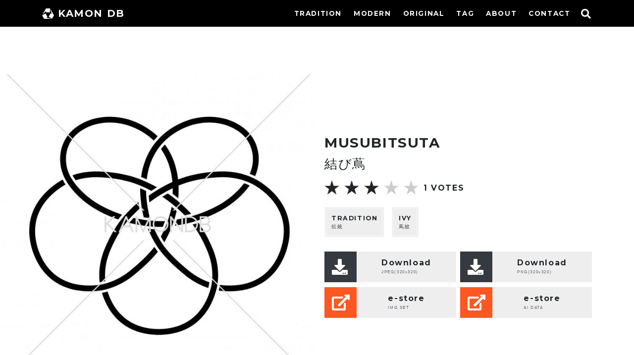

--- FILE ---
content_type: text/html; charset=UTF-8
request_url: https://kamon-db.net/portfolio/musubitsuta
body_size: 5459
content:
<!DOCTYPE html><html lang="ja"><head><meta charset="UTF-8"><meta name="viewport" content="width=device-width, initial-scale=1"><link rel="profile" href="http://gmpg.org/xfn/11"><link rel="pingback" href="https://kamon-db.net/wp/xmlrpc.php"><link rel="shortcut icon" href="https://kamon-db.net/favicon.ico" ><link media="all" href="https://kamon-db.net/wp/wp-content/cache/autoptimize/css/autoptimize_50ca27abeb8ee18bf23216cc4cf95353.css" rel="stylesheet"><link media="screen" href="https://kamon-db.net/wp/wp-content/cache/autoptimize/css/autoptimize_7b02cb58778b288ed980ef0126681401.css" rel="stylesheet"><title>結び蔦 &#8211; 家紋DB</title><meta name='robots' content='max-image-preview:large' /><link rel='dns-prefetch' href='//www.googletagmanager.com' /><link rel='dns-prefetch' href='//pagead2.googlesyndication.com' /><link rel="alternate" type="application/rss+xml" title="家紋DB &raquo; フィード" href="https://kamon-db.net/feed" /><link rel="alternate" type="application/rss+xml" title="家紋DB &raquo; コメントフィード" href="https://kamon-db.net/comments/feed" /><link rel="alternate" type="application/rss+xml" title="家紋DB &raquo; 結び蔦 のコメントのフィード" href="https://kamon-db.net/portfolio/musubitsuta/feed" /> <script type="text/javascript" defer='defer' src="https://kamon-db.net/wp/wp-includes/js/jquery/jquery.min.js?ver=3.7.1" id="jquery-core-js"></script> <link rel="https://api.w.org/" href="https://kamon-db.net/wp-json/" /><link rel="alternate" type="application/json" href="https://kamon-db.net/wp-json/wp/v2/posts/2195" /><link rel="EditURI" type="application/rsd+xml" title="RSD" href="https://kamon-db.net/wp/xmlrpc.php?rsd" /><meta name="generator" content="WordPress 6.5.7" /><link rel="canonical" href="https://kamon-db.net/portfolio/musubitsuta" /><link rel='shortlink' href='https://kamon-db.net/?p=2195' /><link rel="alternate" type="application/json+oembed" href="https://kamon-db.net/wp-json/oembed/1.0/embed?url=https%3A%2F%2Fkamon-db.net%2Fportfolio%2Fmusubitsuta" /><link rel="alternate" type="text/xml+oembed" href="https://kamon-db.net/wp-json/oembed/1.0/embed?url=https%3A%2F%2Fkamon-db.net%2Fportfolio%2Fmusubitsuta&#038;format=xml" /><meta name="generator" content="Site Kit by Google 1.129.1" /> <noscript><style>#the-preloader-element { display: none !important; }</style></noscript><meta name="google-adsense-platform-account" content="ca-host-pub-2644536267352236"><meta name="google-adsense-platform-domain" content="sitekit.withgoogle.com">  <script type="text/javascript" async="async" src="https://pagead2.googlesyndication.com/pagead/js/adsbygoogle.js?client=ca-pub-9334312008945239&amp;host=ca-host-pub-2644536267352236" crossorigin="anonymous"></script> <meta name="twitter:card" content="summary"><meta name="twitter:site" content="@kamondb"><meta property="og:url" content="https://kamon-db.net/portfolio/musubitsuta"><meta property="og:title" content="結び蔦"><meta property="og:description" content="[caption id="attachment_2194" align="alignnone" width="450"] 結び蔦[/caption][gallery ids="727,1529,21324,21325,6342,21326,21327,21911,4707,8787,2191"><meta property="og:image" content="https://kamon-db.net/wp/wp-content/uploads/2014/10/musubitsuta-450x450.jpg"><link href="https://fonts.googleapis.com/css?family=Montserrat:700" rel="stylesheet"><link rel="stylesheet" href="https://use.fontawesome.com/releases/v5.8.2/css/all.css" integrity="sha384-oS3vJWv+0UjzBfQzYUhtDYW+Pj2yciDJxpsK1OYPAYjqT085Qq/1cq5FLXAZQ7Ay" crossorigin="anonymous"> <script src="//ajax.googleapis.com/ajax/libs/jquery/3.3.1/jquery.min.js"></script> <script src="https://cdnjs.cloudflare.com/ajax/libs/clipboard.js/2.0.0/clipboard.min.js"></script> <script>/*! loadCSS. [c]2017 Filament Group, Inc. MIT License */
!function(t){"use strict";t.loadCSS||(t.loadCSS=function(){});var e=loadCSS.relpreload={};if(e.support=function(){var e;try{e=t.document.createElement("link").relList.supports("preload")}catch(a){e=!1}return function(){return e}}(),e.bindMediaToggle=function(t){function e(){t.addEventListener?t.removeEventListener("load",e):t.attachEvent&&t.detachEvent("onload",e),t.setAttribute("onload",null),t.media=a}var a=t.media||"all";t.addEventListener?t.addEventListener("load",e):t.attachEvent&&t.attachEvent("onload",e),setTimeout(function(){t.rel="stylesheet",t.media="only x"}),setTimeout(e,3e3)},e.poly=function(){if(!e.support())for(var a=t.document.getElementsByTagName("link"),n=0;n<a.length;n++){var o=a[n];"preload"!==o.rel||"style"!==o.getAttribute("as")||o.getAttribute("data-loadcss")||(o.setAttribute("data-loadcss",!0),e.bindMediaToggle(o))}},!e.support()){e.poly();var a=t.setInterval(e.poly,500);t.addEventListener?t.addEventListener("load",function(){e.poly(),t.clearInterval(a)}):t.attachEvent&&t.attachEvent("onload",function(){e.poly(),t.clearInterval(a)})}"undefined"!=typeof exports?exports.loadCSS=loadCSS:t.loadCSS=loadCSS}("undefined"!=typeof global?global:this);</script> <script async type="text/javascript">$(function(){
			$('#nav_toggle').click(function(){
						$("header").toggleClass('open');
				$("nav").fadeToggle(500);
					});
		});
$(function(){
			$('.fa-search').click(function(){
						$(".search_box").toggleClass('open');
				$(".search_box").slideToggle(300);
					});
		});</script>  <script async src="https://www.googletagmanager.com/gtag/js?id=UA-757202-8"></script> <script>window.dataLayer = window.dataLayer || [];
  function gtag(){dataLayer.push(arguments);}
  gtag('js', new Date());

  gtag('config', 'UA-757202-8');</script> </head><body class="post-template-default single single-post postid-2195 single-format-standard"><div id="wptime-plugin-preloader"></div><div id="page" class="site"> <a class="skip-link screen-reader-text" href="#content">コンテンツへスキップ</a><header id="masthead" class="site-header sticky" role="banner"><div class="container inner clearfix"><div class="h-logo"><a class="navbar-brand" href="/"><img src="https://kamon-db.net/img/logo-w.png" width="24" height="28">KAMON DB</a></a></div> <i class="fas fa-search"></i><div class="search_box"><form role="search" method="get" class="search-form" action="https://kamon-db.net/"> <label> <span class="screen-reader-text">検索:</span> <input type="search" class="search-field" placeholder="検索&hellip;" value="" name="s" /> </label> <input type="submit" class="search-submit" value="検索" /></form></div><div id="nav_toggle"><div> <span></span> <span></span> <span></span></div></div><nav><ul><li class="nav-link menu-item menu-item-type-custom menu-item-object-custom menu-item-68"><a href="https://kamon-db.net/portfolio_category/tradition">TRADITION</a></li><li class="nav-link menu-item menu-item-type-custom menu-item-object-custom menu-item-461"><a href="https://kamon-db.net/portfolio_category/modern">MODERN</a></li><li class="nav-link menu-item menu-item-type-custom menu-item-object-custom menu-item-69"><a href="https://kamon-db.net/portfolio_category/original">ORIGINAL</a></li><li class="nav-link menu-item menu-item-type-post_type menu-item-object-page menu-item-1951"><a href="https://kamon-db.net/tag-index">TAG</a></li><li class="nav-link menu-item menu-item-type-post_type menu-item-object-page menu-item-9792"><a href="https://kamon-db.net/about">ABOUT</a></li><li class="nav-link menu-item menu-item-type-post_type menu-item-object-page menu-item-1158"><a href="https://kamon-db.net/contact">CONTACT</a></li></ul></nav></div></header><div class="container-fluid"><div id="content" class="site-content"><div id="primary" class="content-area"><main id="main" class="site-main" role="main"><article id="post-2195" ?><div class="entry-content"><div class="row"><div class="col-md-12 col-content tc col_head"> <span class="o-moji">musubitsuta</span><h1 class="entry-title">結び蔦</h1><div class="pn-box vv"> <a href="https://kamon-db.net/portfolio/kawaritsurumitsutsuta" rel="prev" title="変わり蔓三つ蔦"><i class="fas fa-2x fa-angle-left"></i></a> <a href="https://kamon-db.net/portfolio/rikyutsuta" rel="next" title="利休蔦"><i class="fas fa-2x fa-angle-right"></i></a></div></div></div><div class="row"><div class="col-lg-6 post_thum"><div class="post-thumbnail"> <img width="780" height="780" src="https://kamon-db.net/wp/wp-content/uploads/2014/10/musubitsuta-780x780.jpg" class="attachment-780x780 size-780x780 wp-post-image" alt="結び蔦" decoding="async" fetchpriority="high" /></div></div><div class="col-lg-6 box_info order-2 order-lg-1 p-0"><div class="crest_info"><div class="col-12 p-0"> <span class="o-moji">musubitsuta</span><h2 class="entry-title">結び蔦</h2></div><div class="col-12 p-0"><div id="post-ratings-2195" class="post-ratings" itemscope itemtype="http://schema.org/Article" data-nonce="78eabd46b8"><img id="rating_2195_1" src="https://kamon-db.net/wp/wp-content/plugins/wp-postratings/images/stars/rating_on.gif" alt="1 Star" title="1 Star" onmouseover="current_rating(2195, 1, '1 Star');" onmouseout="ratings_off(3, 0, 0);" onclick="rate_post();" onkeypress="rate_post();" style="cursor: pointer; border: 0px;" /><img id="rating_2195_2" src="https://kamon-db.net/wp/wp-content/plugins/wp-postratings/images/stars/rating_on.gif" alt="2 Stars" title="2 Stars" onmouseover="current_rating(2195, 2, '2 Stars');" onmouseout="ratings_off(3, 0, 0);" onclick="rate_post();" onkeypress="rate_post();" style="cursor: pointer; border: 0px;" /><img id="rating_2195_3" src="https://kamon-db.net/wp/wp-content/plugins/wp-postratings/images/stars/rating_on.gif" alt="3 Stars" title="3 Stars" onmouseover="current_rating(2195, 3, '3 Stars');" onmouseout="ratings_off(3, 0, 0);" onclick="rate_post();" onkeypress="rate_post();" style="cursor: pointer; border: 0px;" /><img id="rating_2195_4" src="https://kamon-db.net/wp/wp-content/plugins/wp-postratings/images/stars/rating_off.gif" alt="4 Stars" title="4 Stars" onmouseover="current_rating(2195, 4, '4 Stars');" onmouseout="ratings_off(3, 0, 0);" onclick="rate_post();" onkeypress="rate_post();" style="cursor: pointer; border: 0px;" /><img id="rating_2195_5" src="https://kamon-db.net/wp/wp-content/plugins/wp-postratings/images/stars/rating_off.gif" alt="5 Stars" title="5 Stars" onmouseover="current_rating(2195, 5, '5 Stars');" onmouseout="ratings_off(3, 0, 0);" onclick="rate_post();" onkeypress="rate_post();" style="cursor: pointer; border: 0px;" /><div class="post-ratings-text"><strong>1</strong> VOTES</div><meta itemprop="headline" content="結び蔦" /><meta itemprop="description" content="結び蔦（むすびつた）、蔦紋のひとつ。" /><meta itemprop="datePublished" content="2014-10-28T11:52:39+09:00" /><meta itemprop="dateModified" content="2019-04-16T17:29:10+09:00" /><meta itemprop="url" content="https://kamon-db.net/portfolio/musubitsuta" /><meta itemprop="author" content="howinin" /><meta itemprop="mainEntityOfPage" content="https://kamon-db.net/portfolio/musubitsuta" /><div style="display: none;" itemprop="image" itemscope itemtype="https://schema.org/ImageObject"><meta itemprop="url" content="https://kamon-db.net/wp/wp-content/uploads/2014/10/musubitsuta-150x150.jpg" /><meta itemprop="width" content="150" /><meta itemprop="height" content="150" /></div><div style="display: none;" itemprop="publisher" itemscope itemtype="https://schema.org/Organization"><meta itemprop="name" content="家紋DB" /><div itemprop="logo" itemscope itemtype="https://schema.org/ImageObject"><meta itemprop="url" content="" /></div></div><div style="display: none;" itemprop="aggregateRating" itemscope itemtype="http://schema.org/AggregateRating"><meta itemprop="bestRating" content="5" /><meta itemprop="worstRating" content="1" /><meta itemprop="ratingValue" content="3" /><meta itemprop="ratingCount" content="1" /></div></div><div id="post-ratings-2195-loading" class="post-ratings-loading"> <img src="https://kamon-db.net/wp/wp-content/plugins/wp-postratings/images/loading.gif" width="16" height="16" class="post-ratings-image" />読み込み中...</div></div><div class="cate_info"> <a href="https://kamon-db.net/portfolio_category/tradition"><span class="tag_en">tradition</span>伝統</a> <a href="https://kamon-db.net/portfolio_tag/tsutamon"><span class="tag_en">ivy</span>蔦紋</a></span></div><div class="row wmax"><div class="col-md-6 pr-md-1"><a class="button" href="https://kamon-db.net/dl/download.php?file=musubitsuta.jpg" download="musubitsuta.jpg"><span class="btn_icon"><i class="fas fa-download fa-2x"></i></span><span class="btn_txt"><span class="btn_dl">Download<br><span class="btn_sm">JPEG(320x320)</span></span></span></a></div><div class="col-md-6 pl-md-1"><a class="button" href="https://kamon-db.net/dl/download.php?file=musubitsuta.png" download="musubitsuta.png"><span class="btn_icon"><i class="fas fa-download fa-2x"></i></span><span class="btn_txt"><span class="btn_dl">Download<br><span class="btn_sm">PNG(320x320)</span></span></span></a></div></div><div class="row wmax"><div class="col-md-6 pr-md-1"> <a class="button" href="https://shop.fivetrigger.com/items/4616451"><span class="btn_icon iro"><i class="fas fa-external-link-alt fa-2x"></i></span><span class="btn_txt"><span class="btn_dl">e-store<br><span class="btn_sm">IMG SET</span></span></span></a></div><div class="col-md-6 pl-md-1"> <a class="button" href="https://shop.fivetrigger.com/items/1020338"><span class="btn_icon iro"><i class="fas fa-external-link-alt fa-2x"></i></span><span class="btn_txt"><span class="btn_dl">e-store<br><span class="btn_sm">AI DATA</span></span></span></a></div></div></div></div><div class="col-12 p-ex order-1 order-lg-2"><p>結び蔦（むすびつた）、蔦紋のひとつ。</p><div class="pn-box tc vv"> <a href="https://kamon-db.net/portfolio/kawaritsurumitsutsuta" rel="prev" title="変わり蔓三つ蔦"><i class="fas fa-2x fa-angle-left"></i></a> <a href="https://kamon-db.net/portfolio/rikyutsuta" rel="next" title="利休蔦"><i class="fas fa-2x fa-angle-right"></i></a></div></div></div><div class='yarpp yarpp-related yarpp-related-website yarpp-template-yarpp-template-thumbnail'><h3>Related family crests</h3><div class="row base"><article class="portfolio_item col-4 col-lg-2 p-0 figure"> <a href="https://kamon-db.net/portfolio/tsuta"><figure class="hover-parent"> <img width="300" height="300" src="https://kamon-db.net/wp/wp-content/uploads/2014/02/tsuta-300x300.jpg" class="attachment-300x300 size-300x300 wp-post-image" alt="蔦" decoding="async" loading="lazy" /><figcaption class="hover-mask hover-mask3"> 蔦</figcaption></figure> </a></article><article class="portfolio_item col-4 col-lg-2 p-0 figure"> <a href="https://kamon-db.net/portfolio/rikyutsuta"><figure class="hover-parent"> <img width="300" height="300" src="https://kamon-db.net/wp/wp-content/uploads/2015/01/rikyutsuta-300x300.jpg" class="attachment-300x300 size-300x300 wp-post-image" alt="利休蔦" decoding="async" loading="lazy" /><figcaption class="hover-mask hover-mask3"> 利休蔦</figcaption></figure> </a></article><article class="portfolio_item col-4 col-lg-2 p-0 figure"> <a href="https://kamon-db.net/portfolio/mitsuirekomasunioowaritsuta"><figure class="hover-parent"> <img width="300" height="300" src="https://kamon-db.net/wp/wp-content/uploads/2015/06/mitsuirekomasunioowaritsuta-300x300.jpg" class="attachment-300x300 size-300x300 wp-post-image" alt="三つ入れ子枡に大割蔦" decoding="async" loading="lazy" /><figcaption class="hover-mask hover-mask3"> 三つ入れ子枡に大割蔦</figcaption></figure> </a></article><article class="portfolio_item col-4 col-lg-2 p-0 figure"> <a href="https://kamon-db.net/portfolio/onitsuta"><figure class="hover-parent"> <img width="300" height="300" src="https://kamon-db.net/wp/wp-content/uploads/2017/04/onitsuta-300x300.jpg" class="attachment-300x300 size-300x300 wp-post-image" alt="鬼蔦" decoding="async" loading="lazy" /><figcaption class="hover-mask hover-mask3"> 鬼蔦</figcaption></figure> </a></article><article class="portfolio_item col-4 col-lg-2 p-0 figure"> <a href="https://kamon-db.net/portfolio/marunionitsuta"><figure class="hover-parent"> <img width="300" height="300" src="https://kamon-db.net/wp/wp-content/uploads/2017/04/marunionitsuta-300x300.jpg" class="attachment-300x300 size-300x300 wp-post-image" alt="丸に鬼蔦" decoding="async" loading="lazy" /><figcaption class="hover-mask hover-mask3"> 丸に鬼蔦</figcaption></figure> </a></article><article class="portfolio_item col-4 col-lg-2 p-0 figure"> <a href="https://kamon-db.net/portfolio/sekishuduta"><figure class="hover-parent"> <img width="300" height="300" src="https://kamon-db.net/wp/wp-content/uploads/2017/10/sekishuduta-300x300.jpg" class="attachment-300x300 size-300x300 wp-post-image" alt="石洲蔦" decoding="async" loading="lazy" /><figcaption class="hover-mask hover-mask3"> 石洲蔦</figcaption></figure> </a></article></div></div></div></article></main></div></div></div><footer id="colophon" class="site-footer" role="contentinfo"><div class="container"><div class="sns-icon"> <a href="https://twitter.com/kamondb" class="btn-circle-flat"><i class="fab fa-twitter"></i></a><a href="https://www.instagram.com/kamondb/" class="btn-circle-flat"><i class="fab fa-instagram"></i></a><a href="https://kamon-db.net/about#donate" class="btn-circle-flat"><i class="fas fa-donate"></i></a></div><div class="Not-By-AI-Badge"> <img class="nb-ai " src="https://kamon-db.net/img/Not-By-AI-Badge-white.png" width="100" ></div><div class="site-info"><p>© KAMON DB</p></div></div></footer></div>  <script type="text/javascript">var sbiajaxurl = "https://kamon-db.net/wp/wp-admin/admin-ajax.php";</script> <script type="text/javascript" id="contact-form-7-js-extra">var wpcf7 = {"api":{"root":"https:\/\/kamon-db.net\/wp-json\/","namespace":"contact-form-7\/v1"}};</script> <script type="text/javascript" id="wp-postratings-js-extra">var ratingsL10n = {"plugin_url":"https:\/\/kamon-db.net\/wp\/wp-content\/plugins\/wp-postratings","ajax_url":"https:\/\/kamon-db.net\/wp\/wp-admin\/admin-ajax.php","text_wait":"1\u9805\u76ee\u306b\u3064\u304d\uff11\u5ea6\u3060\u3051\u6295\u7968\u3067\u304d\u307e\u3059\u3002","image":"stars","image_ext":"gif","max":"5","show_loading":"1","show_fading":"1","custom":"0"};
var ratings_mouseover_image=new Image();ratings_mouseover_image.src="https://kamon-db.net/wp/wp-content/plugins/wp-postratings/images/stars/rating_over.gif";;</script> <script type="text/javascript" id="dynamic-to-top-js-extra">var mv_dynamic_to_top = {"text":"To Top","version":"0","min":"300","speed":"900","easing":"easeInExpo","margin":"20"};</script> <script>window.WebFontConfig = {
  google: { families: ['Montserrat:700'] },
  active: function() {
    sessionStorage.fonts = true;
  }
};
(function() {
  var wf = document.createElement('script');
  wf.src = 'https://ajax.googleapis.com/ajax/libs/webfont/1.6.26/webfont.js';
  wf.type = 'text/javascript';
  wf.async = 'true';
  var s = document.getElementsByTagName('script')[0];
  s.parentNode.insertBefore(wf, s);
})();</script> <script defer src="https://kamon-db.net/wp/wp-content/cache/autoptimize/js/autoptimize_aab0e3c781b7ccae4d2d99b9695a411f.js"></script></body></html>

--- FILE ---
content_type: text/html; charset=utf-8
request_url: https://www.google.com/recaptcha/api2/aframe
body_size: 265
content:
<!DOCTYPE HTML><html><head><meta http-equiv="content-type" content="text/html; charset=UTF-8"></head><body><script nonce="gQnc7gr00fKq3mAh6E7n4A">/** Anti-fraud and anti-abuse applications only. See google.com/recaptcha */ try{var clients={'sodar':'https://pagead2.googlesyndication.com/pagead/sodar?'};window.addEventListener("message",function(a){try{if(a.source===window.parent){var b=JSON.parse(a.data);var c=clients[b['id']];if(c){var d=document.createElement('img');d.src=c+b['params']+'&rc='+(localStorage.getItem("rc::a")?sessionStorage.getItem("rc::b"):"");window.document.body.appendChild(d);sessionStorage.setItem("rc::e",parseInt(sessionStorage.getItem("rc::e")||0)+1);localStorage.setItem("rc::h",'1768423195732');}}}catch(b){}});window.parent.postMessage("_grecaptcha_ready", "*");}catch(b){}</script></body></html>